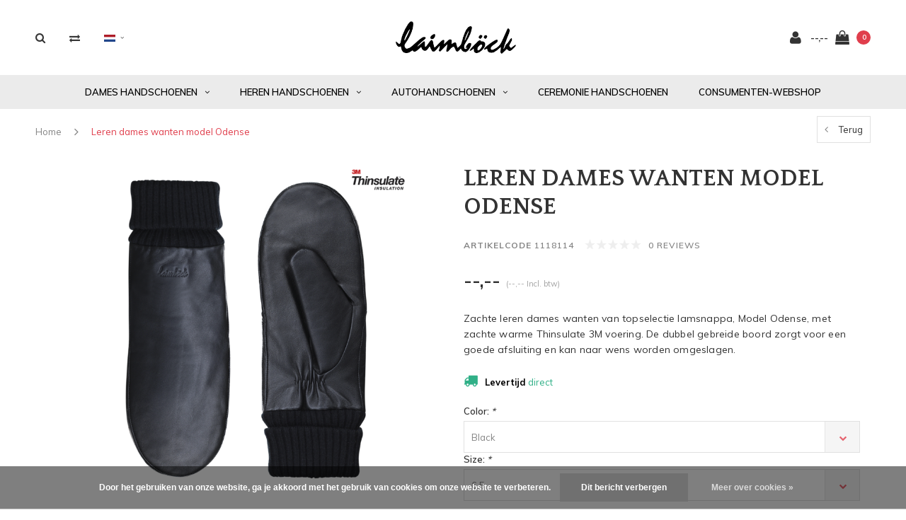

--- FILE ---
content_type: text/html;charset=utf-8
request_url: https://www.laimbock.net/nl/wanten-dames-leren-laimbock-odense.html
body_size: 11103
content:
<!DOCTYPE html>
<html lang="nl">
  <head>

    
    <meta charset="utf-8"/>
<!-- [START] 'blocks/head.rain' -->
<!--

  (c) 2008-2026 Lightspeed Netherlands B.V.
  http://www.lightspeedhq.com
  Generated: 19-01-2026 @ 21:02:44

-->
<link rel="canonical" href="https://www.laimbock.net/nl/wanten-dames-leren-laimbock-odense.html"/>
<link rel="alternate" href="https://www.laimbock.net/nl/index.rss" type="application/rss+xml" title="Nieuwe producten"/>
<link href="https://cdn.webshopapp.com/assets/cookielaw.css?2025-02-20" rel="stylesheet" type="text/css"/>
<meta name="robots" content="noindex"/>
<meta property="og:url" content="https://www.laimbock.net/nl/wanten-dames-leren-laimbock-odense.html?source=facebook"/>
<meta property="og:site_name" content="B2B Laimböck"/>
<meta property="og:title" content="Leren dames wanten model Odense"/>
<meta property="og:description" content="Zachte leren dames wanten van lamsnappa met zachte warme Thinsulate 3M voering met dubbel gebreide boord."/>
<meta property="og:image" content="https://cdn.webshopapp.com/shops/277061/files/379395972/laimboeck-leren-dames-wanten-model-odense.jpg"/>
<!--[if lt IE 9]>
<script src="https://cdn.webshopapp.com/assets/html5shiv.js?2025-02-20"></script>
<![endif]-->
<!-- [END] 'blocks/head.rain' -->
    <title>Leren dames wanten model Odense - B2B Laimböck</title>
    <meta name="description" content="Zachte leren dames wanten van lamsnappa met zachte warme Thinsulate 3M voering met dubbel gebreide boord." />
    <meta name="keywords" content="Laimböck, Leren, dames, wanten, model, Odense" />
    <meta name="viewport" content="width=device-width, initial-scale=1.0">
    <meta name="apple-mobile-web-app-capable" content="yes">
    <meta name="apple-mobile-web-app-status-bar-style" content="black">


    <link rel="shortcut icon" href="https://cdn.webshopapp.com/shops/277061/themes/165909/assets/favicon.ico?20221214092153" type="image/x-icon" />
    <link href='//fonts.googleapis.com/css?family=Muli:400,300,600,700,800,900' rel='stylesheet' type='text/css'>
    <link href='//fonts.googleapis.com/css?family=Quattrocento:400,300,600,700,800,900' rel='stylesheet' type='text/css'>
    <link rel="shortcut icon" href="https://cdn.webshopapp.com/shops/277061/themes/165909/assets/favicon.ico?20221214092153" type="image/x-icon" /> 
    <link rel="stylesheet" href="https://cdn.webshopapp.com/shops/277061/themes/165909/assets/bootstrap.css?2025041810125720201023121219" />
    <link rel="stylesheet" href="https://cdn.webshopapp.com/shops/277061/themes/165909/assets/font-awesome-min.css?2025041810125720201023121219" />
    <link rel="stylesheet" href="https://cdn.webshopapp.com/shops/277061/themes/165909/assets/ionicons.css?2025041810125720201023121219" />
    <link rel="stylesheet" href="https://cdn.webshopapp.com/shops/277061/themes/165909/assets/transition.css?2025041810125720201023121219" />
    <link rel="stylesheet" href="https://cdn.webshopapp.com/shops/277061/themes/165909/assets/dropdown.css?2025041810125720201023121219" />
    <link rel="stylesheet" href="https://cdn.webshopapp.com/shops/277061/themes/165909/assets/checkbox.css?2025041810125720201023121219" />
    <link rel="stylesheet" href="https://cdn.webshopapp.com/shops/277061/themes/165909/assets/owl-carousel.css?2025041810125720201023121219" />
    <link rel="stylesheet" href="https://cdn.webshopapp.com/shops/277061/themes/165909/assets/jquery-fancybox.css?2025041810125720201023121219" />
    <link rel="stylesheet" href="https://cdn.webshopapp.com/shops/277061/themes/165909/assets/jquery-custom-scrollbar.css?2025041810125720201023121219" />
        <link rel="stylesheet" href="https://cdn.webshopapp.com/shops/277061/themes/165909/assets/style.css?2025041810125720201023121219?123443" />  
    <link rel="stylesheet" href="https://cdn.webshopapp.com/shops/277061/themes/165909/assets/responsive.css?2025041810125720201023121219" />
    <link rel="stylesheet" href="https://cdn.webshopapp.com/shops/277061/themes/165909/assets/settings.css?2025041810125720201023121219" />
        <link rel="stylesheet" href="https://cdn.webshopapp.com/assets/gui-2-0.css?2025-02-20" />
    <link rel="stylesheet" href="https://cdn.webshopapp.com/assets/gui-responsive-2-0.css?2025-02-20" />   
    <link rel="stylesheet" href="https://cdn.webshopapp.com/shops/277061/themes/165909/assets/custom.css?2025041810125720201023121219" />
    <link rel="stylesheet" href="https://cdn.webshopapp.com/shops/277061/themes/165909/assets/new.css?2025041810125720201023121219" />
    <link rel="stylesheet" href="https://cdn.webshopapp.com/shops/277061/themes/165909/assets/wsa-css.css?2025041810125720201023121219" />
    <link rel="stylesheet" href="https://cdn.webshopapp.com/shops/277061/themes/165909/assets/jquery.bxslider.min.css?2025041810125720201023121219" />
    
    
    <script src="https://cdn.webshopapp.com/assets/jquery-1-9-1.js?2025-02-20"></script>
    <script src="https://cdn.webshopapp.com/assets/jquery-ui-1-10-1.js?2025-02-20"></script>
   
    <script type="text/javascript" src="https://cdn.webshopapp.com/shops/277061/themes/165909/assets/transition.js?2025041810125720201023121219"></script>
    <script type="text/javascript" src="https://cdn.webshopapp.com/shops/277061/themes/165909/assets/dropdown.js?2025041810125720201023121219"></script>
    <script type="text/javascript" src="https://cdn.webshopapp.com/shops/277061/themes/165909/assets/checkbox.js?2025041810125720201023121219"></script>
    <script type="text/javascript" src="https://cdn.webshopapp.com/shops/277061/themes/165909/assets/owl-carousel.js?2025041810125720201023121219"></script>
    <script type="text/javascript" src="https://cdn.webshopapp.com/shops/277061/themes/165909/assets/jquery-fancybox.js?2025041810125720201023121219"></script>
    <script type="text/javascript" src="https://cdn.webshopapp.com/shops/277061/themes/165909/assets/jquery-custom-scrollbar.js?2025041810125720201023121219"></script>
    <script type="text/javascript" src="https://cdn.webshopapp.com/shops/277061/themes/165909/assets/jquery-countdown-min.js?2025041810125720201023121219"></script>
        <script type="text/javascript" src="https://cdn.webshopapp.com/shops/277061/themes/165909/assets/global.js?2025041810125720201023121219"></script>
		    <script type="text/javascript" src="https://cdn.webshopapp.com/shops/277061/themes/165909/assets/jcarousel.js?2025041810125720201023121219"></script>
    <script type="text/javascript" src="https://cdn.webshopapp.com/shops/277061/themes/165909/assets/jquery.bxslider.min.js?2025041810125720201023121219"></script>
    <script type="text/javascript" src="https://cdn.webshopapp.com/assets/gui.js?2025-02-20"></script>
    <script type="text/javascript" src="https://cdn.webshopapp.com/assets/gui-responsive-2-0.js?2025-02-20"></script>
    <script type="text/javascript" src="//cdnjs.cloudflare.com/ajax/libs/jqueryui-touch-punch/0.2.3/jquery.ui.touch-punch.min.js"></script>
    <ul class="hidden-data hidden" style="display:none !important;"><li>277061</li><li>165909</li><li>ja</li><li>nl</li><li>live</li><li></li><li>https://www.laimbock.net/nl/</li></ul>
        
    <!--[if lt IE 9]>
    <link rel="stylesheet" href="https://cdn.webshopapp.com/shops/277061/themes/165909/assets/style-ie.css?2025041810125720201023121219" />
    <![endif]-->
  </head>
  <body id="body">  
    
      

<div class="cart-dropdown">
  <div class="cart-title">Winkelwagen<span class="items">(0 Producten)</span></div>
  <a href="javascript:void(0)" class="close-cart-drp"><i class="fa fa-close"></i></a>

  <div class="cart-body">
    <div class="cart-products grid column-orient center">
          </div>
  </div>
  <div class="empty-cart">
  Geen producten gevonden
</div>
</div>
<div class="menu-wrap ">
    <div class="close-menu"><i class="ion ion-ios-close-empty"></i></div>
    <div class="menu-box">
      <div class="menu-logo medium"><a href="https://www.laimbock.net/nl/"><img src="https://cdn.webshopapp.com/shops/277061/themes/165909/assets/logo-light.png?20221214092153" alt="B2B Laimböck"></a></div>
        <ul>
          <li><a href="https://www.laimbock.net/nl/">Home</a></li>
                      <li><a style="" href="https://www.laimbock.net/nl/dames-handschoenen/">Dames handschoenen</a><span class="more-cats"><span class="plus-min"></span></span>                              <ul class="sub ">
                                      <li><a href="https://www.laimbock.net/nl/dames-handschoenen/nappaleder/">Nappaleder</a>                                          </li>
                                      <li><a href="https://www.laimbock.net/nl/dames-handschoenen/lammy/">Lammy</a>                                          </li>
                                      <li><a href="https://www.laimbock.net/nl/dames-handschoenen/suede/">Suède</a>                                          </li>
                                      <li><a href="https://www.laimbock.net/nl/dames-handschoenen/touchscreen-urban/">Touchscreen &amp; Urban</a>                                          </li>
                                      <li><a href="https://www.laimbock.net/nl/dames-handschoenen/gebreid/">Gebreid</a>                                          </li>
                                      <li><a href="https://www.laimbock.net/nl/dames-handschoenen/fleece/">Fleece</a>                                          </li>
                                      <li><a href="https://www.laimbock.net/nl/dames-handschoenen/party/">Party</a>                                          </li>
                                  </ul>
                          </li>
                      <li><a style="" href="https://www.laimbock.net/nl/heren-handschoenen/">Heren handschoenen</a><span class="more-cats"><span class="plus-min"></span></span>                              <ul class="sub ">
                                      <li><a href="https://www.laimbock.net/nl/heren-handschoenen/suede/">Suède</a>                                          </li>
                                      <li><a href="https://www.laimbock.net/nl/heren-handschoenen/gebreid/">Gebreid</a>                                          </li>
                                      <li><a href="https://www.laimbock.net/nl/heren-handschoenen/nappaleder/">Nappaleder</a>                                          </li>
                                      <li><a href="https://www.laimbock.net/nl/heren-handschoenen/lammy/">Lammy</a>                                          </li>
                                      <li><a href="https://www.laimbock.net/nl/heren-handschoenen/fleece/">Fleece</a>                                          </li>
                                      <li><a href="https://www.laimbock.net/nl/heren-handschoenen/touchscreen-urban/">Touchscreen &amp; Urban</a>                                          </li>
                                  </ul>
                          </li>
                      <li><a style="" href="https://www.laimbock.net/nl/autohandschoenen/">Autohandschoenen</a><span class="more-cats"><span class="plus-min"></span></span>                              <ul class="sub ">
                                      <li><a href="https://www.laimbock.net/nl/autohandschoenen/dames-autohandschoenen/">Dames autohandschoenen</a>                                          </li>
                                      <li><a href="https://www.laimbock.net/nl/autohandschoenen/heren-autohandschoenen/">Heren autohandschoenen</a>                                          </li>
                                  </ul>
                          </li>
                      <li><a style="" href="https://www.laimbock.net/nl/ceremonie-handschoenen/">Ceremonie handschoenen</a>                          </li>
          
                                        
                    <li>
            <a href="https://laimbock1831.com" title="CONSUMENTEN-WEBSHOP" target="_blank">
              CONSUMENTEN-WEBSHOP
            </a>
          </li>
          
                    <li><a href="javascript:;">Taal: <strong>NL</strong></a><span class="more-cats"><span class="plus-min"></span></span>
            <ul>
                                   <li><a href="https://www.laimbock.net/nl/go/product/125354695"  title="Nederlands" lang="nl">Nederlands</a></li>
                                   <li><a href="https://www.laimbock.net/de/go/product/125354695"  title="Deutsch" lang="de">Deutsch</a></li>
                                   <li><a href="https://www.laimbock.net/en/go/product/125354695"  title="English" lang="en">English</a></li>
                          </ul>
          </li>
          
          
        </ul>

    </div>
  </div>

  <div class="body-wrap">
    <header id="header">
      <div class="main-header">
        <div class="container">
          <div class="main-header-inner">
            <div class="grid center">
              <div class=" grid-cell search-right-icon search-icon-global language-bar-wrapper hidden-sm hidden-xs">
                <a class="search-icon-self " href="javascript:void(0)"><i class="fa fa-search"></i></a>
                <ul class="language-bar ">
                                   <li class="exchange-icon-head hidden-xs hidden-sm"><a href="https://www.laimbock.net/nl/compare/" title="Vergelijk"><i class="fa fa-exchange" aria-hidden="true"></i></a></li>
                   
                                                    <li class="custom-dropdown custom-language custom-language-nl"><span></span><i class="fa fa-angle-down" aria-hidden="true"></i>

                    <div class="custom-languages">
                      <div class="options">
                        <div class="option languageOptions">
                          <label>Taal:</label>
                          <div class="ui selection dropdown">
                            <input type="hidden" name="custom-language" value="https://www.laimbock.net/nl/">
                            <i class="dropdown icon"></i>
                            <div class="default text no-cur-language-wrapper custom-language custom-language-nl"><span></span>Nederlands</div>
                            <div class="menu">
                                                            <div class="item custom-language custom-language-nl" data-value="https://www.laimbock.net/nl/">
                                <a href="https://www.laimbock.net/nl/go/product/125354695" title="Nederlands" lang="">Nederlands</a>
                              </div>
                                                            <div class="item custom-language custom-language-de" data-value="https://www.laimbock.net/de/">
                                <a href="https://www.laimbock.net/de/go/product/125354695" title="Deutsch" lang="">Deutsch</a>
                              </div>
                                                            <div class="item custom-language custom-language-en" data-value="https://www.laimbock.net/en/">
                                <a href="https://www.laimbock.net/en/go/product/125354695" title="English" lang="">English</a>
                              </div>
                                                          </div>
                          </div>
                        </div>
                      </div>
                    </div>
                  </li>
                                  
                </ul>
              </div>


              <div class="grid-cell mobilemenu-btn hidden-md hidden-lg"><a class="open-menu" href="javascript:;"><?xml version="1.0" encoding="utf-8"?>
<!-- Generator: Adobe Illustrator 20.1.0, SVG Export Plug-In . SVG Version: 6.00 Build 0)  -->
<svg version="1.1" id="Capa_1" xmlns="http://www.w3.org/2000/svg" xmlns:xlink="http://www.w3.org/1999/xlink" x="0px" y="0px"
	 viewBox="0 0 352 352" style="enable-background:new 0 0 352 352;" xml:space="preserve">
<style type="text/css">
	
</style>
<g>
	<g>
		<path class="menuicon-svg" d="M0,56v48h48V56H0z M80,56v48h224V56H80z M0,152v48h48v-48H0z M80,152v48h160v-48H80z M0,248v48h48v-48H0z
			 M80,248v48h272v-48H80z"/>
	</g>
</g>
</svg></a></div>
              <div class="grid-cell search-narrow-show visible-xs visible-sm">
                <a class="search-icon-self  " href="javascript:void(0)"><i class="fa fa-search"></i></a>
              </div>


              <div class="grid-cell center logo-center-tab logo-mobile-move-center logo medium"><a href="https://www.laimbock.net/nl/"><img src="https://cdn.webshopapp.com/shops/277061/themes/165909/assets/logo.png?20221214092153" alt="B2B Laimböck"></a></div>

              
                            
                            
              <div class="grid-cell cart-block-wrap cart">
                <div class="grid center justify-end">
                                                      <div class="grid-cell grow0 user-login-block">
                                          <div class="dark"><a href="https://www.laimbock.net/nl/account/"><i class="fa fa-user"></i></a></div>
                                      </div>
                  <div class="grid-cell grow0 ">
                    <a href="javascript:;" class="open-cart">

                      <span class="text hidden-xs">
                                                --,--
                                              </span>
                      <span class="icon"><i class="fa fa-shopping-bag"></i></span>
                      <span class="items">0</span>
                    </a>
                  </div>
                </div>
              </div>
            </div>
          </div>
        </div>
        
        <div class="main-menu hidden-xs hidden-sm ">
          <div class="container">
            <ul class="">
              
              

                                          <li class=""><a style="" href="https://www.laimbock.net/nl/dames-handschoenen/">Dames handschoenen<i class="fa fa-angle-down" aria-hidden="true"></i></a>
                                <div class="subnav noDivider">
                  <div class="grid">
                    <div class="grid-cell">
                      <div class="grid wrap container center stretch">
                                                <div class="subnav-rows grid-cell  submenu-noimage-width ">
                          <div class="grid">
                            <div class="grid-cell">

                            </div>
                            <div class="grid-cell">
                              <a href="https://www.laimbock.net/nl/dames-handschoenen/nappaleder/" class="sub-title">Nappaleder</a>
                                                          </div>
                          </div>
                        </div>
                                                <div class="subnav-rows grid-cell  submenu-noimage-width ">
                          <div class="grid">
                            <div class="grid-cell">

                            </div>
                            <div class="grid-cell">
                              <a href="https://www.laimbock.net/nl/dames-handschoenen/lammy/" class="sub-title">Lammy</a>
                                                          </div>
                          </div>
                        </div>
                                                <div class="subnav-rows grid-cell  submenu-noimage-width ">
                          <div class="grid">
                            <div class="grid-cell">

                            </div>
                            <div class="grid-cell">
                              <a href="https://www.laimbock.net/nl/dames-handschoenen/suede/" class="sub-title">Suède</a>
                                                          </div>
                          </div>
                        </div>
                                                <div class="subnav-rows grid-cell  submenu-noimage-width ">
                          <div class="grid">
                            <div class="grid-cell">

                            </div>
                            <div class="grid-cell">
                              <a href="https://www.laimbock.net/nl/dames-handschoenen/touchscreen-urban/" class="sub-title">Touchscreen &amp; Urban</a>
                                                          </div>
                          </div>
                        </div>
                                                <div class="subnav-rows grid-cell  submenu-noimage-width ">
                          <div class="grid">
                            <div class="grid-cell">

                            </div>
                            <div class="grid-cell">
                              <a href="https://www.laimbock.net/nl/dames-handschoenen/gebreid/" class="sub-title">Gebreid</a>
                                                          </div>
                          </div>
                        </div>
                                                <div class="subnav-rows grid-cell  submenu-noimage-width ">
                          <div class="grid">
                            <div class="grid-cell">

                            </div>
                            <div class="grid-cell">
                              <a href="https://www.laimbock.net/nl/dames-handschoenen/fleece/" class="sub-title">Fleece</a>
                                                          </div>
                          </div>
                        </div>
                                                <div class="subnav-rows grid-cell  submenu-noimage-width ">
                          <div class="grid">
                            <div class="grid-cell">

                            </div>
                            <div class="grid-cell">
                              <a href="https://www.laimbock.net/nl/dames-handschoenen/party/" class="sub-title">Party</a>
                                                          </div>
                          </div>
                        </div>
                        
                      </div>
                    </div>
                                      </div>
                </div>
                              </li>
                            <li class=""><a style="" href="https://www.laimbock.net/nl/heren-handschoenen/">Heren handschoenen<i class="fa fa-angle-down" aria-hidden="true"></i></a>
                                <div class="subnav noDivider">
                  <div class="grid">
                    <div class="grid-cell">
                      <div class="grid wrap container center stretch">
                                                <div class="subnav-rows grid-cell  submenu-noimage-width ">
                          <div class="grid">
                            <div class="grid-cell">

                            </div>
                            <div class="grid-cell">
                              <a href="https://www.laimbock.net/nl/heren-handschoenen/suede/" class="sub-title">Suède</a>
                                                          </div>
                          </div>
                        </div>
                                                <div class="subnav-rows grid-cell  submenu-noimage-width ">
                          <div class="grid">
                            <div class="grid-cell">

                            </div>
                            <div class="grid-cell">
                              <a href="https://www.laimbock.net/nl/heren-handschoenen/gebreid/" class="sub-title">Gebreid</a>
                                                          </div>
                          </div>
                        </div>
                                                <div class="subnav-rows grid-cell  submenu-noimage-width ">
                          <div class="grid">
                            <div class="grid-cell">

                            </div>
                            <div class="grid-cell">
                              <a href="https://www.laimbock.net/nl/heren-handschoenen/nappaleder/" class="sub-title">Nappaleder</a>
                                                          </div>
                          </div>
                        </div>
                                                <div class="subnav-rows grid-cell  submenu-noimage-width ">
                          <div class="grid">
                            <div class="grid-cell">

                            </div>
                            <div class="grid-cell">
                              <a href="https://www.laimbock.net/nl/heren-handschoenen/lammy/" class="sub-title">Lammy</a>
                                                          </div>
                          </div>
                        </div>
                                                <div class="subnav-rows grid-cell  submenu-noimage-width ">
                          <div class="grid">
                            <div class="grid-cell">

                            </div>
                            <div class="grid-cell">
                              <a href="https://www.laimbock.net/nl/heren-handschoenen/fleece/" class="sub-title">Fleece</a>
                                                          </div>
                          </div>
                        </div>
                                                <div class="subnav-rows grid-cell  submenu-noimage-width ">
                          <div class="grid">
                            <div class="grid-cell">

                            </div>
                            <div class="grid-cell">
                              <a href="https://www.laimbock.net/nl/heren-handschoenen/touchscreen-urban/" class="sub-title">Touchscreen &amp; Urban</a>
                                                          </div>
                          </div>
                        </div>
                        
                      </div>
                    </div>
                                      </div>
                </div>
                              </li>
                            <li class=""><a style="" href="https://www.laimbock.net/nl/autohandschoenen/">Autohandschoenen<i class="fa fa-angle-down" aria-hidden="true"></i></a>
                                <div class="subnav noDivider">
                  <div class="grid">
                    <div class="grid-cell">
                      <div class="grid wrap container center stretch">
                                                <div class="subnav-rows grid-cell  submenu-noimage-width ">
                          <div class="grid">
                            <div class="grid-cell">

                            </div>
                            <div class="grid-cell">
                              <a href="https://www.laimbock.net/nl/autohandschoenen/dames-autohandschoenen/" class="sub-title">Dames autohandschoenen</a>
                                                          </div>
                          </div>
                        </div>
                                                <div class="subnav-rows grid-cell  submenu-noimage-width ">
                          <div class="grid">
                            <div class="grid-cell">

                            </div>
                            <div class="grid-cell">
                              <a href="https://www.laimbock.net/nl/autohandschoenen/heren-autohandschoenen/" class="sub-title">Heren autohandschoenen</a>
                                                          </div>
                          </div>
                        </div>
                        
                      </div>
                    </div>
                                      </div>
                </div>
                              </li>
                            <li class=""><a style="" href="https://www.laimbock.net/nl/ceremonie-handschoenen/">Ceremonie handschoenen</a>
                              </li>
                            
              
              
              
                            
                            <li>
                <a href="https://laimbock1831.com" title="CONSUMENTEN-WEBSHOP" target="_blank">
                  CONSUMENTEN-WEBSHOP
                </a>
              </li>
              
            </ul>
          </div>
        </div>

        <div class="grid-cell mobile-search">
          <form action="https://www.laimbock.net/nl/search/" method="get" id="formSearchMobile">
            <input type="text" name="q" autocomplete="off"  value="" placeholder="Zoeken..."/>
          </form>
        </div>

      </div>

      

      
              <div class="productPage-sticky hidden-sm hidden-xs">
          <div class="container">
            <div class="grid center">

              <div class="grid-cell productSticky-image">
                <img src="https://cdn.webshopapp.com/shops/277061/files/379395972/100x100x2/laimboeck-leren-dames-wanten-model-odense.jpg" width="100%" alt="Laimböck Leren dames wanten model Odense" title="Laimböck Leren dames wanten model Odense" />
              </div>
              <div class="stickerDivider"></div>
              <div class="grid-cell center productSticky-title">
                <div class="productSticky-title-wrapper">
                  <a href="https://www.laimbock.net/nl/wanten-dames-leren-laimbock-odense.html" title="Laimböck Leren dames wanten model Odense" class="title">
                                          Leren dames wanten model Odense                   </a>

                  <div class="reviews">
                                          <div class="review">
                        <div class="stars" data-score="0">
                          <img src="https://cdn.webshopapp.com/shops/277061/themes/165909/assets/stars.png?2025041810125720201023121219" alt="Reviews">
                          <div class="score">
                            <div class="pos"></div>
                            <div class="neg"></div>
                          </div>
                        </div>
                      </div>
                      <a class="small-reviews review-hover">0 reviews</a>
                                      </div>
                </div>
              </div>
              <div class="stickerDivider"></div>
              <div class="grid-cell noflex center productSticky-price">
                <div class="price">
                 <span class="old-price">
                                  </span>
                  <span class="new-price">
                                        --,--                                      </span>
                <a href="https://www.laimbock.net/nl/service/shipping-returns/"><div class="inc-tax">(--,--Incl. btw)</div></a>               </div>
              </div>
              <div class="stickerDivider"></div>
              <div class="grid-cell productSticky-quanity product-info">
                <div class="cart">
                  <form action="https://www.laimbock.net/nl/cart/add/249461675/" id="product_configure_form_sec" method="post">
                  <div class="change">
                    <a href="javascript:;" data-way="down"  class="down change-q">-</a>
                    <input id="product-q" type="text" name="quantity" value="1" />
                    <a href="javascript:;" data-way="up"  class="up change-q">+</a>
                  </div>
                  <a href="javascript:;" onclick="$('#product_configure_form_sec').submit();" class="btn" title="Toevoegen aan winkelwagen">+ Toevoegen aan winkelwagen</a>
                  </form>
                </div>
              </div>
            </div>
          </div>
        </div>
            <div id="search" class="search right-search-tab right-search-dropdown  search-mob-hidden-input">
        <form action="https://www.laimbock.net/nl/search/" method="get" id="formSearch">
                    <input class="searbar-input" type="text" name="q" autocomplete="off"  value="" placeholder="Zoeken..."/>
          <span class="search-text-remover"><i class="fa fa-close"></i></span>

          <div class="autocomplete">
            <div class="search-products products-livesearch grid center wrap"></div>
            <div class="more"><a href="#">Bekijk alle resultaten <span>(0)</span></a></div>
            <div class="notfound">Geen producten gevonden...</div>
          </div>

        </form>
      </div>
    </header>   
    
    <main>
      <div class="container   main-content">
        
<div class="message-container all-products-message">
  <div class="container">
    <div class="messages">
      <div class="message success">
        <div class="icon"><i class="fa fa-check" aria-hidden="true"></i></div>
        <div class="text">
          <ul>
            <li>Alle producten zijn toegevoegd aan uw winkelmandje.</li>
          </ul>
        </div>
      </div>
    </div>
  </div>
</div>                <div itemscope itemtype="https://schema.org/Product">
  <meta itemprop="name" content="Laimböck Leren dames wanten model Odense">
  <meta itemprop="brand" content="Laimböck" />  <meta itemprop="description" content="Zachte leren dames wanten van topselectie lamsnappa, Model Odense, met zachte warme Thinsulate 3M voering. De dubbel gebreide boord zorgt voor een goede afsluiting en kan naar wens worden omgeslagen." />  <meta itemprop="image" content="https://cdn.webshopapp.com/shops/277061/files/379395972/300x250x2/laimboeck-leren-dames-wanten-model-odense.jpg" />  
  <meta itemprop="gtin13" content="8715925499915" />  <meta itemprop="mpn" content="1118114" />  <meta itemprop="sku" content="940040" />  <div itemprop="offers" itemscope itemtype="https://schema.org/Offer">
    <meta itemprop="priceCurrency" content="EUR">
    <meta itemprop="price" content="19.23" />
    <meta itemprop="itemCondition" itemtype="https://schema.org/OfferItemCondition" content="https://schema.org/NewCondition"/>
   	    <meta itemprop="availability" content="Op voorraad"/>
    <meta itemprop="inventoryLevel" content="20" />
          </div>
</div>


<div class="page-top hidden-xs row">
  <div class="col-sm-9 col-md-9 hidden-xs breadcrumbs">
    <a href="https://www.laimbock.net/nl/" title="Home">Home</a>
    
        <span class="bread-divider"><i class="fa fa-angle-right" aria-hidden="true"></i></span>
    <a class="last" href="https://www.laimbock.net/nl/wanten-dames-leren-laimbock-odense.html">Leren dames wanten model Odense</a>
      </div>  
  
  <div class="back-box col-sm-3 col-md-3">
    <a class="back-to " href="https://www.laimbock.net/nl/"><span class="hidden-xs">Terug</span><span class="hidden-sm hidden-md hidden-lg">Terug</span></a>
  </div>
  
</div>

<div class="row productpage">
  
        
  <div class="col-xs-12">
    <div class="row">
      <div class="col-xs-12">
        <div class="col-lg-6 col-md-6 col-sm-12 col-xs-12">
          <div class="mobile-product-top-wrapper visible-xs">
            <div class="mobile-product-topimage grid">
              <div class="brandname-block grid-cell">
                              </div>
              <div class="mob-back grid-cell text-right">
                <a href="https://www.laimbock.net/nl/" class=""><i class="fa fa-angle-left"></i> Terug</a>
              </div>  
            </div>  
          </div>
          
          
          <div class="mobile-product-title visible-xs">
                          <h1>Leren dames wanten model Odense</h1>
                          <div class="score-wrap hidden-sm hidden-md hidden-lg">
                            <div class="reviews">
              <div class="small-reviews">
                <div class="stars" data-score="0">
                  <img src="https://cdn.webshopapp.com/shops/277061/themes/165909/assets/stars.png?2025041810125720201023121219" alt="Reviews">
                  <div class="score">
                    <div class="pos"></div>
                    <div class="neg"></div>
                  </div>
                </div>
<!--                 <a href="https://www.laimbock.net/nl/account/review/125354695/">0 reviews</a> -->
                <a href="javascrript:void(0);">0 reviews</a>
              </div>
              </div>
                            
              <div class="product-timings grid center">
                              </div>
              
                            <div class="delivery hidden-xs"><i class="product-truck-time green fa fa-truck"></i><span class="ord-bold">Levertijd</span><span class="green"> direct</span></div>              
            </div>
            
          </div>
                    <div class="col-sm-12 col-xs-12  col-md-12 ">
            <div class="product-image-wrap">
                            <div id="sync1" class="owl-carousel">
                                <div class="item">
                   <a rel="gallery1" href="https://cdn.webshopapp.com/shops/277061/files/379395972/laimboeck-leren-dames-wanten-model-odense.jpg" class="product-fancy"><img src="https://cdn.webshopapp.com/shops/277061/files/379395972/800x700x2/laimboeck-leren-dames-wanten-model-odense.jpg" alt="Leren dames wanten model Odense"> </a>
                    <div class="product-zoomer-block grid justify-end hidden-xs hidden-sm">
                      
                                                                  <div class="product-compare link grid-cell grow0 hidden-sm">
                        <a href="https://www.laimbock.net/nl/compare/add/249461675/"><i class="fa fa-exchange" aria-hidden="true"></i></a>
                      </div>
                                            <div class="product-shares grid-cell grow0">
                        <a href="javascript:void(0)">
                          <i class="fa fa-share-alt" aria-hidden="true"></i>
                        </a>
                        <div class="share-drop grid center">
                          <div class="grid-cell"><a onclick="return !window.open(this.href,'Leren dames wanten model Odense', 'width=500,height=500')" target="_blank" href="https://www.facebook.com/sharer/sharer.php?u=https://www.laimbock.net/nl/wanten-dames-leren-laimbock-odense.html"><i class="fa fa-facebook"></i></a></div>
                          <div class="grid-cell"><a onclick="return !window.open(this.href,'Leren dames wanten model Odense', 'width=500,height=500')" target="_blank" href="https://twitter.com/home?status=Leren dames wanten model Odense"><i class="fa fa-twitter"></i></a></div>
                          <div class="grid-cell"><a onclick="return !window.open(this.href,'Leren dames wanten model Odense', 'width=500,height=500')" target="_blank" href="https://pinterest.com/pin/create/button/?url=https://www.laimbock.net/nl/wanten-dames-leren-laimbock-odense.html&media=https://cdn.webshopapp.com/shops/277061/files/379395972/image.jpg&description=Zachte leren dames wanten van topselectie lamsnappa, Model Odense, met zachte warme Thinsulate 3M voering. De dubbel gebreide boord zorgt voor een goede afsluiting en kan naar wens worden omgeslagen."><i class="fa fa-pinterest-p"></i></a></div>
                          <div class="grid-cell"><a href="https://www.laimbock.net/nl/service/?subject=Leren dames wanten model Odense" target="_blank" class="mail_contact"><i class="fa fa-envelope"></i></a></div>
                        </div>
                        
                      </div>
                      
                       <div class="enlarge hidden-xs grid-cell grow0"><a rel="gallery2" href="https://cdn.webshopapp.com/shops/277061/files/379395972/image.jpg" class="product-fancy"><i class="fa fa-expand" aria-hidden="true"></i></a></div>
                    </div>
                </div>
                              </div>
              
              <div class="img-prev img-nav"><i class="fa fa-angle-left"></i></div>
              <div class="img-next img-nav"><i class="fa fa-angle-right"></i></div>
              
            </div>
            <div class="img-pages visible-xs"><div class="img-pages-wrapper "><span class="page">1</span> / 1</div></div>  
          </div>
          
          
          
          
                                                                                                    
        </div>
        
        <div class="col-lg-6 col-md-6 col-sm-12 col-xs-12">
          <div class="product-info">
            <div class="brandname-block hidden-xs">
                          </div>
            <div class="title-wrap caps hidden-xs">
                            <h1>Leren dames wanten model Odense</h1>
                                        </div>
            <div class="code-price">
                            <div class="codes hidden-xs hidden-sm">
                <ul class="score-wrap">
                  <li><strong>Artikelcode</strong> 1118114</li>                                                                        <li class="small-reviews">
                    <div class="stars" data-score="0">
                      <img src="https://cdn.webshopapp.com/shops/277061/themes/165909/assets/stars.png?2025041810125720201023121219" alt="Reviews">
                      <div class="score">
                        <div class="pos"></div>
                        <div class="neg"></div>
                      </div>
                    </div>
                    <span class="review-q">0 reviews</span>
                  </li>
                                  </ul>
                
              </div>
                            
              <div class="price">
                
<!--                  -->
                
                                <span class="new-price">
                                    --,--                                  </span>
                <a href="https://www.laimbock.net/nl/service/shipping-returns/"><div class="inc-tax">(--,-- Incl. btw)</div></a>                                
              </div>
                            <div class="codes hidden-xs visible-sm">
                <ul class="score-wrap">
                  <li><strong>Artikelcode</strong> 1118114</li>                                                                        <li class="small-reviews">
                    <div class="stars" data-score="0">
                      <img src="https://cdn.webshopapp.com/shops/277061/themes/165909/assets/stars.png?2025041810125720201023121219" alt="Reviews">
                      <div class="score">
                        <div class="pos"></div>
                        <div class="neg"></div>
                      </div>
                    </div>
                    <span class="review-q">0 reviews</span>
                  </li>
                                  </ul>
                
              </div>
                            
            </div>
            
            <div class="description body-font-size">Zachte leren dames wanten van topselectie lamsnappa, Model Odense, met zachte warme Thinsulate 3M voering. De dubbel gebreide boord zorgt voor een goede afsluiting en kan naar wens worden omgeslagen.</div>
            
            <div class="product-timings grid center">
                            
                            <div class="delivery grid-cell grow0"><i class="product-truck-time green fa fa-truck"></i><span class="ord-bold">Levertijd</span><span class="green"> direct</span>
              </div>
              
                
            </div>
            
            
            <div class="cart productpageAddCart">
              <form action="https://www.laimbock.net/nl/cart/add/249461675/" id="product_configure_form" method="post">
                <div class="grid center var-block">
                  <div class="product-compare link grid-cell grow0 visible-sm ">
                    <a href="https://www.laimbock.net/nl/compare/add/249461675/"><i class="fa fa-exchange" aria-hidden="true"></i></a>
                  </div>
                  <div class="product-shares grid-cell grow0 visible-sm ">
                    <a href="javascript:void(0)">
                      <i class="fa fa-share-alt" aria-hidden="true"></i>
                    </a>
                    <div class="share-drop grid center">
                      <div class="grid-cell"><a onclick="return !window.open(this.href,'Leren dames wanten model Odense', 'width=500,height=500')" target="_blank" href="https://www.facebook.com/sharer/sharer.php?u=https://www.laimbock.net/nl/wanten-dames-leren-laimbock-odense.html"><i class="fa fa-facebook"></i></a></div>
                      <div class="grid-cell"><a onclick="return !window.open(this.href,'Leren dames wanten model Odense', 'width=500,height=500')" target="_blank" href="https://twitter.com/home?status=Leren dames wanten model Odense"><i class="fa fa-twitter"></i></a></div>
                      <div class="grid-cell"><a onclick="return !window.open(this.href,'Leren dames wanten model Odense', 'width=500,height=500')" target="_blank" href="https://pinterest.com/pin/create/button/?url=https://www.laimbock.net/nl/wanten-dames-leren-laimbock-odense.html&media=https://cdn.webshopapp.com/shops/277061/files/379395972/image.jpg&description=Zachte leren dames wanten van topselectie lamsnappa, Model Odense, met zachte warme Thinsulate 3M voering. De dubbel gebreide boord zorgt voor een goede afsluiting en kan naar wens worden omgeslagen."><i class="fa fa-pinterest-p"></i></a></div>
                    </div>
                    
                  </div>
                                    <div class="wishlisht-wrapper wishlisht-wrapper-tablet grid-cell grow0 visible-sm">
                    <div class="link text-center">
                      <a class="" href="https://www.laimbock.net/nl/account/wishlistAdd/125354695/?variant_id=249461675"><i class="fa fa-heart-o" aria-hidden="true"></i></a>
                    </div>  
                  </div>
                                    <div class="grid-cell grow0 contact-social visible-sm">
                    <a class="" href="https://www.laimbock.net/nl/service/?subject=Leren dames wanten model Odense"><i class="fa fa-envelope" aria-hidden="true"></i></a>
                  </div>
                  
                  <div class="grid-cell">
                                        <div class="product-option">
                      <input type="hidden" name="bundle_id" id="product_configure_bundle_id" value="">
<div class="product-configure">
  <div class="product-configure-options" aria-label="Select an option of the product. This will reload the page to show the new option." role="region">
    <div class="product-configure-options-option">
      <label for="product_configure_option_761151">Color: <em aria-hidden="true">*</em></label>
      <select name="option[761151]" id="product_configure_option_761151" onchange="document.getElementById('product_configure_form').action = 'https://www.laimbock.net/nl/product/options/125354695/'; document.getElementById('product_configure_form').submit();" aria-required="true">
        <option value="3195234" selected="selected">Black</option>
      </select>
      <div class="product-configure-clear"></div>
    </div>
    <div class="product-configure-options-option">
      <label for="product_configure_option_761154">Size: <em aria-hidden="true">*</em></label>
      <select name="option[761154]" id="product_configure_option_761154" onchange="document.getElementById('product_configure_form').action = 'https://www.laimbock.net/nl/product/options/125354695/'; document.getElementById('product_configure_form').submit();" aria-required="true">
        <option value="3195237" selected="selected">6.5</option>
        <option value="3195240">7</option>
        <option value="3195243">7.5</option>
        <option value="3195246">8</option>
        <option value="3195249">8.5</option>
      </select>
      <div class="product-configure-clear"></div>
    </div>
  </div>
</div>

                    </div>
                                      </div>
                  
                </div>
                
                <div class="scroll-bot-add fixed-add-block">
                  
                                    <div class="change">
                    <a href="javascript:;" data-way="down"  class="down change-q">-</a>
                    <input id="product-q" type="text" name="quantity" value="1" />
                    <a href="javascript:;" data-way="up"  class="up change-q">+</a>
                  </div>
                                    <div class="wishlisht-wrapper hidden-sm hidden-xs">
                    <div class="link text-center">
                      <a class="" href="https://www.laimbock.net/nl/account/wishlistAdd/125354695/?variant_id=249461675"><i class="fa fa-heart-o" aria-hidden="true"></i></a>
                    </div>  
                  </div>
                                    <a href="javascript:;" onclick="$('#product_configure_form').submit();" class="btn product-add-block-wrapper " title="Toevoegen aan winkelwagen">+ Toevoegen aan winkelwagen</a>
                </div>
                <div class="order-before">
                  <div class="grid center">
                    <span class="icon delivery-icon grid-cell noflex">
                      <?xml version="1.0" encoding="utf-8"?>
                        <!-- Generator: Adobe Illustrator 20.0.0, SVG Export Plug-In . SVG Version: 6.00 Build 0)  -->
                        <svg version="1.1" id="Laag_1" xmlns="http://www.w3.org/2000/svg" xmlns:xlink="http://www.w3.org/1999/xlink" x="0px" y="0px"
                        	 viewBox="0 0 612 792" style="enable-background:new 0 0 612 792;" xml:space="preserve">
                        <style type="text/css">
                        	.st0{clip-path:url(#SVGID_2_);}
                        </style>
                        <g>
                        	<g>
                        		<defs>
                        			<rect id="SVGID_1_" x="26.3" y="126" width="559.3" height="541.1"/>
                        		</defs>
                        		<clipPath id="SVGID_2_">
                        			<use xlink:href="#SVGID_1_"  style="overflow:visible;"/>
                        		</clipPath>
                        		<path class="st0" d="M384.4,353.9c-0.7-5.6-2.8-10.7-6.1-14.9l22.4-139.1c0.8-5.2-2.5-10.1-7.6-11.3l-0.2-0.1
                        			c-5.1-1.2-10.3,1.8-11.8,6.8l-40.8,134.9c-10.1,5.1-17.1,15.4-17.1,27.4c0,17,13.8,30.8,30.8,30.8c3.2,0,6.1-0.6,9-1.5l85.3,44.3
                        			c4.7,2.4,10.5,0.9,13.4-3.5l0.1-0.2c2.9-4.4,1.9-10.3-2.2-13.6L384.4,353.9z M338.8,357.6c0-8.4,6.8-15.2,15.2-15.2
                        			c8.4,0,15.2,6.8,15.2,15.2c0,8.4-6.8,15.2-15.2,15.2C345.6,372.8,338.8,365.9,338.8,357.6L338.8,357.6z M585.6,357.6
                        			c0,103-67.6,190.4-160.7,220.5l0-33c75.6-28.7,129.6-101.9,129.6-187.5c0-110.5-89.9-200.5-200.5-200.5
                        			c-110.5,0-200.5,89.9-200.5,200.5c0,11.1,0.9,22,2.7,32.6h-31.5c-1.5-10.6-2.3-21.5-2.3-32.6C122.4,229.8,226.3,126,354,126
                        			C481.7,126,585.6,229.8,585.6,357.6L585.6,357.6z M394.4,522.6l-71.3-70.5c-4.5-4.5-10.7-7-17-7h-36v-13.5
                        			c0-10-8.2-18.1-18.2-18.1H44.3c-10,0-18.1,8.1-18.1,18.1V553h375.4v-13.2C401.5,533.3,399,527.1,394.4,522.6L394.4,522.6z
                        			 M363.3,524.9h-69c-1.6,0-2.8-1.2-2.8-2.8v-53.3c0-1.6,1.2-2.8,2.8-2.8h13.2c0.7,0,1.5,0.3,2,0.8l55.8,53.3
                        			C367.1,521.8,365.9,524.9,363.3,524.9L363.3,524.9z M401.6,563v40.2c0,10-8.1,18.1-18.1,18.1H364c-3.5-24.1-24.3-42.6-49.3-42.6
                        			c-25,0-45.7,18.5-49.2,42.6h-98.4c-3.5-24.1-24.3-42.6-49.2-42.6c-25,0-45.7,18.5-49.2,42.6H44.3c-10,0-18.1-8.1-18.1-18.1V563
                        			H401.6z M314.8,590.9c-20.8,0-37.7,16.8-37.7,37.6c0,20.8,16.9,37.7,37.7,37.7c20.8,0,37.6-16.9,37.6-37.7
                        			C352.4,607.7,335.5,590.9,314.8,590.9L314.8,590.9z M314.8,647.3c-10.4,0-18.8-8.4-18.8-18.8c0-10.4,8.4-18.8,18.8-18.8
                        			c10.4,0,18.8,8.5,18.8,18.8C333.5,638.9,325.1,647.3,314.8,647.3L314.8,647.3z M117.8,590.9c-20.8,0-37.7,16.8-37.7,37.6
                        			c0,20.8,16.9,37.7,37.7,37.7c20.8,0,37.6-16.9,37.6-37.7C155.4,607.7,138.6,590.9,117.8,590.9L117.8,590.9z M117.8,647.3
                        			c-10.4,0-18.8-8.4-18.8-18.8c0-10.4,8.4-18.8,18.8-18.8c10.3,0,18.8,8.5,18.8,18.8C136.7,638.9,128.2,647.3,117.8,647.3
                        			L117.8,647.3z M117.8,647.3"/>
                        	</g>
                        </g>
                        </svg>  
                    </span>
                    
                    <span class="text grid-cell">Voor  uur besteld, morgen in huis! Je hebt nog: <span class="time">03:39</span><strong> uur</strong>
                                          </span>
                  </div>
                  
                </div>
                                                
                                
              </form>
            </div>
          </div>
        </div>   
      </div>
      
      
      <div class="score-usp-block col-xs-12 grid center newie-sku-block hidden-sm">
        <div class="col-md-6 col-sm-6 col-lg-6 grid-cell hidden-xs">
          <div class="score-wrap grid center justify-center hidden-xs">
                        <div class="small-reviews grid-cell">
              <div class="stars" data-score="0">
                <img src="https://cdn.webshopapp.com/shops/277061/themes/165909/assets/stars.png?2025041810125720201023121219" alt="Reviews">
                <div class="score">
                  <div class="pos"></div>
                  <div class="neg"></div>
                </div>
              </div>
              <span class="review-q">0 reviews</span>
            </div>
                        <span class="grid-cell additional-usp-text"></span>
                      </div>  
        </div>
        <div class="col-xs-12 col-md-6 col-sm-6 col-lg-6 grid-cell">
            
        </div>
      </div>
      
      <div class="col-xs-12">
  <div class="product-tabs">
        
        <div class="grid center column-orient">
      <div class="grid-cell product-description">
        <div class="grid product-detail-tall-wrap">
          <div class="grid-cell desc-half content-block-wrapper">
                        <span class="description-title-top item-info-global-title">Leren dames wanten model Odense</span>
                        <p><h2>Zachte leren dames wanten van topselectie lamsnappa, Model Odense. Dit model wanten voor dames heeft een heerlijke zachte warme voering met polyfill en extra isolatie met echte Thinsulate van 3M. De dubbel gebreide boord van 11 cm, die ook omgeslagen kan worden, zorgt voor een goede afsluiting. Voor een optimale fitting is er een kleine elastiek in de binnenhand  aangebracht. De Laimböck embossing op de bovenhand maakt de want helemaal af. </h2></p>  
          </div>
          <div class="grid-cell desc-half image-block-wrapper hidden-xs hidden-sm">
            <div class="image productpage-description-image hidden-xs grid-cell">
                                                      </div>  
          </div>
        </div>
        
      </div>
      
                  <div class="grid-cell reviews product-review">
        <div class="grid center column-orient">
          <div class="grid-cell reviews reviews-title">
            <div class="grid center justify-center reviews-top-titler">
              <div class="grid-cell w60">
                <span class="reviews-title-top item-info-global-title">Reviews</span>  
              </div>
              <div class="grid-cell review review-global-top">
                <div class="small-reviews">
                  <div class="stars" data-score="0">
                    <img src="https://cdn.webshopapp.com/shops/277061/themes/165909/assets/stars.png?2025041810125720201023121219" alt="Reviews">
                    <div class="score">
                      <div class="pos"></div>
                      <div class="neg"></div>
                    </div>
                  </div>
                  <span class="reviews-title-top-stars"><span>0</span> sterren op basis van <span>0</span> beoordelingen</span>
                                  </div>
              </div>
            </div>
          </div>
          
          <div class="grid-cell review review-givers">
            <div class="grid wrap" style="overflow-y: auto;max-height: 500px;">
                          </div>
          </div>
          
          <div class="grid-cell review-add-review">
            <div class="grid center">
              <div class="grid-cell">
                <span class="reviews-title-top-stars bottom-stars"><span>0</span> sterren op basis van <span>0</span> beoordelingen</span>
              </div>
              <div class="grid-cell noflex">
                <a class="add-review-text " href="https://www.laimbock.net/nl/account/review/125354695/">Je beoordeling toevoegen</a>  
              </div>
            </div>  
          </div>
        </div> 
      </div>
            
    </div>
        
        
        
  </div>
</div>      
    
      <div class="clearfix"></div>
        
      <div class="visible-xs">
        <div class="grid center justify-center var-block">
          <div class="product-compare link grid-cell grow0 ">
            <a href="https://www.laimbock.net/nl/compare/add/249461675/"><i class="fa fa-exchange" aria-hidden="true"></i></a>
          </div>
            
          <div class="product-shares grid-cell grow0 ">
            <a href="javascript:void(0)">
              <i class="fa fa-share-alt" aria-hidden="true"></i>
            </a>
            <div class="share-drop grid center">
              <div class="grid-cell"><a onclick="return !window.open(this.href,'Leren dames wanten model Odense', 'width=500,height=500')" target="_blank" href="https://www.facebook.com/sharer/sharer.php?u=https://www.laimbock.net/nl/wanten-dames-leren-laimbock-odense.html"><i class="fa fa-facebook"></i></a></div>
              <div class="grid-cell"><a onclick="return !window.open(this.href,'Leren dames wanten model Odense', 'width=500,height=500')" target="_blank" href="https://twitter.com/home?status=Leren dames wanten model Odense"><i class="fa fa-twitter"></i></a></div>
              <div class="grid-cell"><a onclick="return !window.open(this.href,'Leren dames wanten model Odense', 'width=500,height=500')" target="_blank" href="https://pinterest.com/pin/create/button/?url=https://www.laimbock.net/nl/wanten-dames-leren-laimbock-odense.html&media=https://cdn.webshopapp.com/shops/277061/files/379395972/image.jpg&description=Zachte leren dames wanten van topselectie lamsnappa, Model Odense, met zachte warme Thinsulate 3M voering. De dubbel gebreide boord zorgt voor een goede afsluiting en kan naar wens worden omgeslagen."><i class="fa fa-pinterest-p"></i></a></div>
            </div>
            
          </div>
                    <div class="wishlisht-wrapper wishlisht-wrapper-tablet grid-cell grow0">
            <div class="link text-center">
              <a class="" href="https://www.laimbock.net/nl/account/wishlistAdd/125354695/?variant_id=249461675"><i class="fa fa-heart-o" aria-hidden="true"></i></a>
            </div>  
          </div>
                    
          <div class="grid-cell grow0 contact-social">
            <a class="" href="https://www.laimbock.net/nl/service/?subject=Leren dames wanten model Odense"><i class="fa fa-envelope" aria-hidden="true"></i></a>
          </div>
        </div>  
      </div>
      
     </div>
   </div>  
  </div>

<div class="product-show-view">
    
   
  
    
    
    </div>
</div>

<script type="text/javascript"> 
  $(window).load(function(){
    $(".productPage-sticky").css('top', $('.main-header').outerHeight() - 40 + 'px');
    $(window).scroll(function(){
          if ($(window).scrollTop() >= $(".productpageAddCart").offset().top + $(".productpageAddCart").outerHeight(true) - $('.main-header').outerHeight() - 104) {
           $(".productPage-sticky").show();
     } else {
      $(".productPage-sticky").hide();
     }
     
     if($('.fixed-add-block').offset().top + $('.fixed-add-block').height() >= $('.main-footer').offset().top - 85) {
        $('.fixed-add-block').hide();
      }
        
      if($(document).scrollTop() + window.innerHeight < $('.main-footer').offset().top) {
        $('.fixed-add-block').show(); // restore when you scroll up
      }
    });
  });
</script>
<script type="text/javascript">
  $(document).ready(function(){
    $('.bxslider').bxSlider({
      mode: 'vertical',
      loop: false,
      infiniteLoop: false,
      pager: false,
      moveSlides: 1,
      minSlides: 4,
      touchEnabled: false,
      swipeThreshold: 150,
      nextText: '<i class="fa fa-angle-down"></i>',
      prevText: '<i class="fa fa-angle-up"></i>'
    });
  });
</script>              </div>
    </main>
      
    <footer id="footer" class=" margin-off">
  
       <div class="main-footer">
         <div class="container">
           <div class="row hidden-sm">
             
              <div class="col-lg-3 col-md-3 col-sm-6">
                <div class="footer-logo medium"><a href="https://www.laimbock.net/nl/"><img src="https://cdn.webshopapp.com/shops/277061/themes/165909/assets/footer-logo.png?20221214092153" alt="B2B Laimböck"></a>
                </div>
                                 <div class="info-desk">
                  <ul>
                                        <li>
                      <span class="icon">Telefoon</span>
                      <span class="text"><a href="tel:+31(0)617022514">+31(0)617022514</a></span>
                    </li>
                                                            <li>
                      <span class="icon">E-mail</span>
                      <span class="text"><a href="/cdn-cgi/l/email-protection#7d14131b123d111c14101f121e1653131809"><span class="__cf_email__" data-cfemail="2e474048416e424f47434c414d4500404b5a">[email&#160;protected]</span></a></span>
                    </li>
                      
                  </ul>
                </div>
                <div class="socials">
                  <a href="https://www.facebook.com/laimbock.net/" class="social-icon" target="_blank"><i class="fa fa-facebook" aria-hidden="true"></i></a>                                    <a href="https://www.instagram.com/laimbock_gloves/" class="social-icon" target="_blank" title="Instagram B2B Laimböck"><i class="fa fa-instagram" aria-hidden="true"></i></a>                  <a href="https://nl.pinterest.com/laimbock/?etslf=8638&amp;eq=laimb" class="social-icon" target="_blank"><i class="fa fa-pinterest" aria-hidden="true"></i></a>                  <a href="https://plus.google.com/" class="social-icon" target="_blank"><i class="fa fa-google-plus" aria-hidden="true"></i></a>                                    <a href="https://www.youtube.com/channel/UC2fazT68mFuAqBCu1veGZGw" class="social-icon" target="_blank"><i class="fa fa-youtube" aria-hidden="true"></i></a>                  <a href="https://www.laimbock.net/nl/index.rss" class="social-icon" target="_blank"><i class="fa fa-rss" aria-hidden="true"></i></a>                                    <a href="https://www.vimeo.com" class="social-icon" target="_blank"><i class="fa fa-vimeo" aria-hidden="true"></i></a>                                  </div>
                
               
                
              </div>
              
              <div class="col-lg-2 col-md-2 col-lg-offset-1 col-md-offset-1 col-sm-2">
                <div class="mobile-slide">
                  <div class="footer-title">Categorieën <span class="more-cats"><span class="plus-min"></span></span></div> 
                  <ul>
                                        <li><a href="https://www.laimbock.net/nl/dames-handschoenen/">Dames handschoenen</a></li>
                                        <li><a href="https://www.laimbock.net/nl/heren-handschoenen/">Heren handschoenen</a></li>
                                        <li><a href="https://www.laimbock.net/nl/autohandschoenen/">Autohandschoenen</a></li>
                                        <li><a href="https://www.laimbock.net/nl/ceremonie-handschoenen/">Ceremonie handschoenen</a></li>
                                      </ul>
                </div>
              </div>
              
              <div class="col-lg-2 col-md-2 col-lg-offset-1 col-md-offset-1 col-sm-2">
                <div class="mobile-slide">
                  <div class="footer-title">Klantenservice <span class="more-cats"><span class="plus-min"></span></span></div>   
                  <ul>
                                          <li><a href="https://www.laimbock.net/nl/service/about/">Over Laimböck</a></li>
                                          <li><a href="https://www.laimbock.net/nl/service/general-terms-conditions/">Algemene voorwaarden</a></li>
                                          <li><a href="https://www.laimbock.net/nl/service/disclaimer/">Disclaimer</a></li>
                                          <li><a href="https://www.laimbock.net/nl/service/privacy-policy/">Privacy Policy</a></li>
                                          <li><a href="https://www.laimbock.net/nl/service/payment-methods/">Betaalmethoden</a></li>
                                          <li><a href="https://www.laimbock.net/nl/service/shipping-returns/">Verzenden</a></li>
                                          <li><a href="https://www.laimbock.net/nl/service/onderhoud-laimbock-handschoenen/">Onderhoud Laimböck handschoenen</a></li>
                                          <li><a href="https://www.laimbock.net/nl/service/contact/">Contact</a></li>
                                          <li><a href="https://www.laimbock.net/nl/service/handschoenen-maten/">Handschoenen maten</a></li>
                                      </ul>
                </div>
              </div>
              
              <div class="col-lg-2 col-md-2 col-lg-offset-1 col-md-offset-1 col-sm-2">
                <div class="mobile-slide">
                  <div class="footer-title">Mijn account <span class="more-cats"><span class="plus-min"></span></span></div>   
                  <ul>
                                        <li><a href="https://www.laimbock.net/nl/account/" title="Registreren">Registreren</a></li>
                                        <li><a href="https://www.laimbock.net/nl/account/orders/" title="Mijn bestellingen">Mijn bestellingen</a></li>
                    <li><a href="https://www.laimbock.net/nl/account/tickets/" title="Mijn tickets">Mijn tickets</a></li>
                                        <li><a href="https://www.laimbock.net/nl/account/wishlist/" title="Mijn verlanglijst">Mijn verlanglijst</a></li>
                                                            <li><a href="https://www.laimbock.net/nl/compare/">Vergelijk producten</a></li>
                  </ul>
                </div>  
              </div>
             <div class="clearfix"></div>
             <div class="col-lg-3 col-md-3">
                           </div>
                         
             <div class="col-lg-3 col-md-3"></div>
           </div>
           
           <div class="row visible-sm">
              <div class="col-sm-6">
                <div class="col-sm-12">
                  <div class="footer-logo medium"><a href="https://www.laimbock.net/nl/"><img src="https://cdn.webshopapp.com/shops/277061/themes/165909/assets/footer-logo.png?20221214092153" alt="B2B Laimböck"></a>
                  </div>
                                     <div class="info-desk">
                    <ul>
                                            <li>
                        <span class="icon">Telefoon</span>
                        <span class="text"><a href="tel:+31(0)617022514">+31(0)617022514</a></span>
                      </li>
                                                                  <li>
                        <span class="icon">E-mail</span>
                        <span class="text"><a href="/cdn-cgi/l/email-protection#432a2d252c032f222a2e212c20286d2d2637"><span class="__cf_email__" data-cfemail="97fef9f1f8d7fbf6fefaf5f8f4fcb9f9f2e3">[email&#160;protected]</span></a></span>
                      </li>
                                          </ul>
                  </div>
                  <div class="socials">
                    <a href="https://www.facebook.com/laimbock.net/" class="social-icon" target="_blank"><i class="fa fa-facebook" aria-hidden="true"></i></a>                                        <a href="https://www.instagram.com/laimbock_gloves/" class="social-icon" target="_blank" title="Instagram B2B Laimböck"><i class="fa fa-instagram" aria-hidden="true"></i></a>                    <a href="https://nl.pinterest.com/laimbock/?etslf=8638&amp;eq=laimb" class="social-icon" target="_blank"><i class="fa fa-pinterest" aria-hidden="true"></i></a>                    <a href="https://plus.google.com/" class="social-icon" target="_blank"><i class="fa fa-google-plus" aria-hidden="true"></i></a>                                        <a href="https://www.youtube.com/channel/UC2fazT68mFuAqBCu1veGZGw" class="social-icon" target="_blank"><i class="fa fa-youtube" aria-hidden="true"></i></a>                    <a href="https://www.laimbock.net/nl/index.rss" class="social-icon" target="_blank"><i class="fa fa-rss" aria-hidden="true"></i></a>                                        <a href="https://www.vimeo.com" class="social-icon" target="_blank"><i class="fa fa-vimeo" aria-hidden="true"></i></a>                                      </div>



                </div>
              </div>

              <div class="col-sm-6">
                <div class="col-sm-12">
                  <div class="mobile-slide">
                    <div class="footer-title">Categorieën <span class="more-cats"><span class="plus-min"></span></span></div>
                    <ul>
                                            <li><a href="https://www.laimbock.net/nl/dames-handschoenen/">Dames handschoenen</a></li>
                                            <li><a href="https://www.laimbock.net/nl/heren-handschoenen/">Heren handschoenen</a></li>
                                            <li><a href="https://www.laimbock.net/nl/autohandschoenen/">Autohandschoenen</a></li>
                                            <li><a href="https://www.laimbock.net/nl/ceremonie-handschoenen/">Ceremonie handschoenen</a></li>
                                          </ul>
                  </div>

                </div>

                <div class="col-sm-12">
                  <div class="mobile-slide">
                    <div class="footer-title">Klantenservice <span class="more-cats"><span class="plus-min"></span></span></div>
                    <ul>
                                              <li><a href="https://www.laimbock.net/nl/service/about/">Over Laimböck</a></li>
                                              <li><a href="https://www.laimbock.net/nl/service/general-terms-conditions/">Algemene voorwaarden</a></li>
                                              <li><a href="https://www.laimbock.net/nl/service/disclaimer/">Disclaimer</a></li>
                                              <li><a href="https://www.laimbock.net/nl/service/privacy-policy/">Privacy Policy</a></li>
                                              <li><a href="https://www.laimbock.net/nl/service/payment-methods/">Betaalmethoden</a></li>
                                              <li><a href="https://www.laimbock.net/nl/service/shipping-returns/">Verzenden</a></li>
                                              <li><a href="https://www.laimbock.net/nl/service/onderhoud-laimbock-handschoenen/">Onderhoud Laimböck handschoenen</a></li>
                                              <li><a href="https://www.laimbock.net/nl/service/contact/">Contact</a></li>
                                              <li><a href="https://www.laimbock.net/nl/service/handschoenen-maten/">Handschoenen maten</a></li>
                                          </ul>
                  </div>
                </div>

                <div class="col-sm-12">
                  <div class="mobile-slide">
                    <div class="footer-title">Mijn account <span class="more-cats"><span class="plus-min"></span></span></div>
                    <ul>
                                            <li><a href="https://www.laimbock.net/nl/account/" title="Registreren">Registreren</a></li>
                                            <li><a href="https://www.laimbock.net/nl/account/orders/" title="Mijn bestellingen">Mijn bestellingen</a></li>
                      <li><a href="https://www.laimbock.net/nl/account/tickets/" title="Mijn tickets">Mijn tickets</a></li>
                                            <li><a href="https://www.laimbock.net/nl/account/wishlist/" title="Mijn verlanglijst">Mijn verlanglijst</a></li>
                                                                  <li><a href="https://www.laimbock.net/nl/compare/">Vergelijk producten</a></li>
                    </ul>
                  </div>
                </div>

               <div class="clearfix"></div>
               <div class="col-lg-3 col-md-3">
                               </div>
               
               <div class="col-lg-3 col-md-3"></div>
              </div>
            </div>
         </div>
       </div>
       
              
       <div class="footer-bottom">
         <a class="back-top" data-scroll="body" href="javascript:;"><i class="fa fa-angle-up" aria-hidden="true"></i></a>
         <div class="container">
           <div class="left">
             © Copyright 2026
                 - Theme by <a href="http://www.designmijnwebshop.nl/" target="_blank">DMWS.nl </a>
           </div>
           <div class="right">
             
             <ul class="payments">
                                                               <li><img src="https://cdn.webshopapp.com/shops/277061/themes/165909/assets/ideal.png?2025041810125720201023121219" alt="ideal"></li>
                              <li><img src="https://cdn.webshopapp.com/shops/277061/themes/165909/assets/paypal.png?2025041810125720201023121219" alt="paypal"></li>
                              <li><img src="https://cdn.webshopapp.com/shops/277061/themes/165909/assets/visa.png?2025041810125720201023121219" alt="visa"></li>
                              <li><img src="https://cdn.webshopapp.com/shops/277061/themes/165909/assets/maestro.png?2025041810125720201023121219" alt="maestro"></li>
                              <li><img src="https://cdn.webshopapp.com/shops/277061/themes/165909/assets/mistercash.png?2025041810125720201023121219" alt="mistercash"></li>
                              <li><img src="https://cdn.webshopapp.com/shops/277061/themes/165909/assets/mastercard.png?2025041810125720201023121219" alt="mastercard"></li>
                              <li><img src="https://cdn.webshopapp.com/shops/277061/themes/165909/assets/belfius.png?2025041810125720201023121219" alt="belfius"></li>
                              <li><img src="https://cdn.webshopapp.com/shops/277061/themes/165909/assets/kbc.png?2025041810125720201023121219" alt="kbc"></li>
                              <li><img src="https://cdn.webshopapp.com/shops/277061/themes/165909/assets/cartesbancaires.png?2025041810125720201023121219" alt="cartesbancaires"></li>
                              <li><img src="https://cdn.webshopapp.com/shops/277061/themes/165909/assets/banktransfer.png?2025041810125720201023121219" alt="banktransfer"></li>
                              <li><img src="https://cdn.webshopapp.com/shops/277061/themes/165909/assets/eps.png?2025041810125720201023121219" alt="eps"></li>
                            </ul>
           </div>
                </div>
       </div>
    </footer>

<!-- einde bodywrap --> </div> <!-- einde bodywrap -->

  <script data-cfasync="false" src="/cdn-cgi/scripts/5c5dd728/cloudflare-static/email-decode.min.js"></script><script>
    /* TRANSLATIONS */
    var readmore = 'Lees meer';
    var readless = 'Lees minder';
    var searchUrl = 'https://www.laimbock.net/nl/search/';
    var reviews = 'Reviews';
    var incTax = 'Incl. btw';
    var outStock = 'Niet op voorraad';
         var shopb2b = true;
            var searchTitle = 'false';
      </script>

                <!--COUNTDOWN PRODUCTPAGE-->
                      <script>
                var page = 'product';
                var showDays = [
                                                                                                                                                                                                                    ]
                 var orderBefore = '';  
               var showFrom = ''; 
              </script>
                <!--END COUNTDOWN PRODUCTPAGE-->
                <script>
                  var basicUrl = 'https://www.laimbock.net/nl/';
                  var shopId = '277061';
                  var moreInfo = 'Meer info';
                  var noVariants = 'No variants available';
                  var currency = '€';
                </script>                                  
    <!-- [START] 'blocks/body.rain' -->
<script>
(function () {
  var s = document.createElement('script');
  s.type = 'text/javascript';
  s.async = true;
  s.src = 'https://www.laimbock.net/nl/services/stats/pageview.js?product=125354695&hash=4ef9';
  ( document.getElementsByTagName('head')[0] || document.getElementsByTagName('body')[0] ).appendChild(s);
})();
</script>
  <div class="wsa-cookielaw">
      Door het gebruiken van onze website, ga je akkoord met het gebruik van cookies om onze website te verbeteren.
    <a href="https://www.laimbock.net/nl/cookielaw/optIn/" class="wsa-cookielaw-button wsa-cookielaw-button-green" rel="nofollow" title="Dit bericht verbergen">Dit bericht verbergen</a>
    <a href="https://www.laimbock.net/nl/service/privacy-policy/" class="wsa-cookielaw-link" rel="nofollow" title="Meer over cookies">Meer over cookies &raquo;</a>
  </div>
<!-- [END] 'blocks/body.rain' -->
    <input type="hidden" id="shopb2b" value="1" />
    </body>

</html>

--- FILE ---
content_type: text/javascript;charset=utf-8
request_url: https://www.laimbock.net/nl/services/stats/pageview.js?product=125354695&hash=4ef9
body_size: -413
content:
// SEOshop 19-01-2026 21:02:46